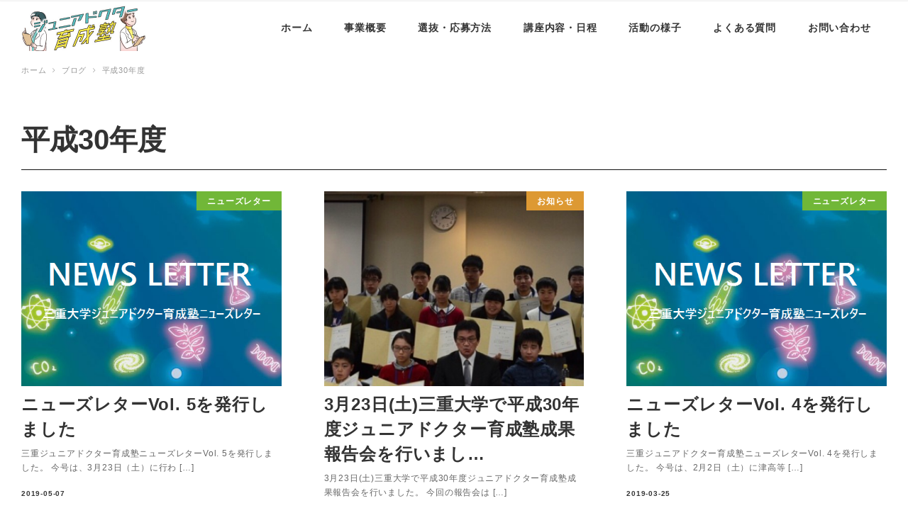

--- FILE ---
content_type: text/html; charset=UTF-8
request_url: https://jr-doc.pj.mie-u.ac.jp/tag/%E5%B9%B3%E6%88%9030%E5%B9%B4%E5%BA%A6/
body_size: 64261
content:

<!-- Start : templates/layout/wrapper/one-column -->
<!DOCTYPE html>
<html lang="ja" data-sticky-footer="true" data-scrolled="false">
<head>
	<meta name='robots' content='index, follow, max-image-preview:large, max-snippet:-1, max-video-preview:-1' />
	<style>img:is([sizes="auto" i], [sizes^="auto," i]) { contain-intrinsic-size: 3000px 1500px }</style>
			<meta charset="UTF-8">
		<meta name="viewport" content="width=device-width, initial-scale=1, minimum-scale=1, viewport-fit=cover">
		<link rel="profile" href="http://gmpg.org/xfn/11">
				
	<!-- This site is optimized with the Yoast SEO plugin v26.7 - https://yoast.com/wordpress/plugins/seo/ -->
	<title>平成30年度 アーカイブ - 三重ジュニアドクター育成塾</title>
	<link rel="canonical" href="https://jr-doc.pj.mie-u.ac.jp/tag/平成30年度/" />
	<meta property="og:locale" content="ja_JP" />
	<meta property="og:type" content="article" />
	<meta property="og:title" content="平成30年度 アーカイブ - 三重ジュニアドクター育成塾" />
	<meta property="og:url" content="https://jr-doc.pj.mie-u.ac.jp/tag/平成30年度/" />
	<meta property="og:site_name" content="三重ジュニアドクター育成塾" />
	<meta property="og:image" content="https://jr-doc.pj.mie-u.ac.jp/wp-content/uploads/2018/06/ogp.jpg" />
	<meta property="og:image:width" content="1200" />
	<meta property="og:image:height" content="630" />
	<meta property="og:image:type" content="image/jpeg" />
	<meta name="twitter:card" content="summary_large_image" />
	<script type="application/ld+json" class="yoast-schema-graph">{"@context":"https://schema.org","@graph":[{"@type":"CollectionPage","@id":"https://jr-doc.pj.mie-u.ac.jp/tag/%e5%b9%b3%e6%88%9030%e5%b9%b4%e5%ba%a6/","url":"https://jr-doc.pj.mie-u.ac.jp/tag/%e5%b9%b3%e6%88%9030%e5%b9%b4%e5%ba%a6/","name":"平成30年度 アーカイブ - 三重ジュニアドクター育成塾","isPartOf":{"@id":"https://jr-doc.pj.mie-u.ac.jp/#website"},"primaryImageOfPage":{"@id":"https://jr-doc.pj.mie-u.ac.jp/tag/%e5%b9%b3%e6%88%9030%e5%b9%b4%e5%ba%a6/#primaryimage"},"image":{"@id":"https://jr-doc.pj.mie-u.ac.jp/tag/%e5%b9%b3%e6%88%9030%e5%b9%b4%e5%ba%a6/#primaryimage"},"thumbnailUrl":"https://jr-doc.pj.mie-u.ac.jp/wp-content/uploads/2018/11/newslettereyecatch.png","breadcrumb":{"@id":"https://jr-doc.pj.mie-u.ac.jp/tag/%e5%b9%b3%e6%88%9030%e5%b9%b4%e5%ba%a6/#breadcrumb"},"inLanguage":"ja"},{"@type":"ImageObject","inLanguage":"ja","@id":"https://jr-doc.pj.mie-u.ac.jp/tag/%e5%b9%b3%e6%88%9030%e5%b9%b4%e5%ba%a6/#primaryimage","url":"https://jr-doc.pj.mie-u.ac.jp/wp-content/uploads/2018/11/newslettereyecatch.png","contentUrl":"https://jr-doc.pj.mie-u.ac.jp/wp-content/uploads/2018/11/newslettereyecatch.png","width":1024,"height":387},{"@type":"BreadcrumbList","@id":"https://jr-doc.pj.mie-u.ac.jp/tag/%e5%b9%b3%e6%88%9030%e5%b9%b4%e5%ba%a6/#breadcrumb","itemListElement":[{"@type":"ListItem","position":1,"name":"ホーム","item":"https://jr-doc.pj.mie-u.ac.jp/"},{"@type":"ListItem","position":2,"name":"平成30年度"}]},{"@type":"WebSite","@id":"https://jr-doc.pj.mie-u.ac.jp/#website","url":"https://jr-doc.pj.mie-u.ac.jp/","name":"三重ジュニアドクター育成塾","description":"三重大学 三重ジュニアドクター養成プログラム","publisher":{"@id":"https://jr-doc.pj.mie-u.ac.jp/#organization"},"potentialAction":[{"@type":"SearchAction","target":{"@type":"EntryPoint","urlTemplate":"https://jr-doc.pj.mie-u.ac.jp/?s={search_term_string}"},"query-input":{"@type":"PropertyValueSpecification","valueRequired":true,"valueName":"search_term_string"}}],"inLanguage":"ja"},{"@type":"Organization","@id":"https://jr-doc.pj.mie-u.ac.jp/#organization","name":"三重ジュニアドクター育成塾","url":"https://jr-doc.pj.mie-u.ac.jp/","logo":{"@type":"ImageObject","inLanguage":"ja","@id":"https://jr-doc.pj.mie-u.ac.jp/#/schema/logo/image/","url":"https://jr-doc.pj.mie-u.ac.jp/wp-content/uploads/2020/10/JDlogo.png","contentUrl":"https://jr-doc.pj.mie-u.ac.jp/wp-content/uploads/2020/10/JDlogo.png","width":150,"height":150,"caption":"三重ジュニアドクター育成塾"},"image":{"@id":"https://jr-doc.pj.mie-u.ac.jp/#/schema/logo/image/"}}]}</script>
	<!-- / Yoast SEO plugin. -->


<link rel='dns-prefetch' href='//cdnjs.cloudflare.com' />
<link rel='dns-prefetch' href='//www.googletagmanager.com' />
<link rel="alternate" type="application/rss+xml" title="三重ジュニアドクター育成塾 &raquo; フィード" href="https://jr-doc.pj.mie-u.ac.jp/feed/" />
<link rel="alternate" type="application/rss+xml" title="三重ジュニアドクター育成塾 &raquo; コメントフィード" href="https://jr-doc.pj.mie-u.ac.jp/comments/feed/" />
<link rel="alternate" type="application/rss+xml" title="三重ジュニアドクター育成塾 &raquo; 平成30年度 タグのフィード" href="https://jr-doc.pj.mie-u.ac.jp/tag/%e5%b9%b3%e6%88%9030%e5%b9%b4%e5%ba%a6/feed/" />
<link rel='stylesheet' id='wp-block-library-css' href='https://jr-doc.pj.mie-u.ac.jp/wp-includes/css/dist/block-library/style.min.css?ver=6.8.3' type='text/css' media='all' />
<style id='classic-theme-styles-inline-css' type='text/css'>
/*! This file is auto-generated */
.wp-block-button__link{color:#fff;background-color:#32373c;border-radius:9999px;box-shadow:none;text-decoration:none;padding:calc(.667em + 2px) calc(1.333em + 2px);font-size:1.125em}.wp-block-file__button{background:#32373c;color:#fff;text-decoration:none}
</style>
<style id='global-styles-inline-css' type='text/css'>
:root{--wp--preset--aspect-ratio--square: 1;--wp--preset--aspect-ratio--4-3: 4/3;--wp--preset--aspect-ratio--3-4: 3/4;--wp--preset--aspect-ratio--3-2: 3/2;--wp--preset--aspect-ratio--2-3: 2/3;--wp--preset--aspect-ratio--16-9: 16/9;--wp--preset--aspect-ratio--9-16: 9/16;--wp--preset--color--black: #000000;--wp--preset--color--cyan-bluish-gray: #abb8c3;--wp--preset--color--white: #ffffff;--wp--preset--color--pale-pink: #f78da7;--wp--preset--color--vivid-red: #cf2e2e;--wp--preset--color--luminous-vivid-orange: #ff6900;--wp--preset--color--luminous-vivid-amber: #fcb900;--wp--preset--color--light-green-cyan: #7bdcb5;--wp--preset--color--vivid-green-cyan: #00d084;--wp--preset--color--pale-cyan-blue: #8ed1fc;--wp--preset--color--vivid-cyan-blue: #0693e3;--wp--preset--color--vivid-purple: #9b51e0;--wp--preset--gradient--vivid-cyan-blue-to-vivid-purple: linear-gradient(135deg,rgba(6,147,227,1) 0%,rgb(155,81,224) 100%);--wp--preset--gradient--light-green-cyan-to-vivid-green-cyan: linear-gradient(135deg,rgb(122,220,180) 0%,rgb(0,208,130) 100%);--wp--preset--gradient--luminous-vivid-amber-to-luminous-vivid-orange: linear-gradient(135deg,rgba(252,185,0,1) 0%,rgba(255,105,0,1) 100%);--wp--preset--gradient--luminous-vivid-orange-to-vivid-red: linear-gradient(135deg,rgba(255,105,0,1) 0%,rgb(207,46,46) 100%);--wp--preset--gradient--very-light-gray-to-cyan-bluish-gray: linear-gradient(135deg,rgb(238,238,238) 0%,rgb(169,184,195) 100%);--wp--preset--gradient--cool-to-warm-spectrum: linear-gradient(135deg,rgb(74,234,220) 0%,rgb(151,120,209) 20%,rgb(207,42,186) 40%,rgb(238,44,130) 60%,rgb(251,105,98) 80%,rgb(254,248,76) 100%);--wp--preset--gradient--blush-light-purple: linear-gradient(135deg,rgb(255,206,236) 0%,rgb(152,150,240) 100%);--wp--preset--gradient--blush-bordeaux: linear-gradient(135deg,rgb(254,205,165) 0%,rgb(254,45,45) 50%,rgb(107,0,62) 100%);--wp--preset--gradient--luminous-dusk: linear-gradient(135deg,rgb(255,203,112) 0%,rgb(199,81,192) 50%,rgb(65,88,208) 100%);--wp--preset--gradient--pale-ocean: linear-gradient(135deg,rgb(255,245,203) 0%,rgb(182,227,212) 50%,rgb(51,167,181) 100%);--wp--preset--gradient--electric-grass: linear-gradient(135deg,rgb(202,248,128) 0%,rgb(113,206,126) 100%);--wp--preset--gradient--midnight: linear-gradient(135deg,rgb(2,3,129) 0%,rgb(40,116,252) 100%);--wp--preset--font-size--small: 13px;--wp--preset--font-size--medium: 20px;--wp--preset--font-size--large: 36px;--wp--preset--font-size--x-large: 42px;--wp--preset--spacing--20: 0.44rem;--wp--preset--spacing--30: 0.67rem;--wp--preset--spacing--40: 1rem;--wp--preset--spacing--50: 1.5rem;--wp--preset--spacing--60: 2.25rem;--wp--preset--spacing--70: 3.38rem;--wp--preset--spacing--80: 5.06rem;--wp--preset--shadow--natural: 6px 6px 9px rgba(0, 0, 0, 0.2);--wp--preset--shadow--deep: 12px 12px 50px rgba(0, 0, 0, 0.4);--wp--preset--shadow--sharp: 6px 6px 0px rgba(0, 0, 0, 0.2);--wp--preset--shadow--outlined: 6px 6px 0px -3px rgba(255, 255, 255, 1), 6px 6px rgba(0, 0, 0, 1);--wp--preset--shadow--crisp: 6px 6px 0px rgba(0, 0, 0, 1);}:where(.is-layout-flex){gap: 0.5em;}:where(.is-layout-grid){gap: 0.5em;}body .is-layout-flex{display: flex;}.is-layout-flex{flex-wrap: wrap;align-items: center;}.is-layout-flex > :is(*, div){margin: 0;}body .is-layout-grid{display: grid;}.is-layout-grid > :is(*, div){margin: 0;}:where(.wp-block-columns.is-layout-flex){gap: 2em;}:where(.wp-block-columns.is-layout-grid){gap: 2em;}:where(.wp-block-post-template.is-layout-flex){gap: 1.25em;}:where(.wp-block-post-template.is-layout-grid){gap: 1.25em;}.has-black-color{color: var(--wp--preset--color--black) !important;}.has-cyan-bluish-gray-color{color: var(--wp--preset--color--cyan-bluish-gray) !important;}.has-white-color{color: var(--wp--preset--color--white) !important;}.has-pale-pink-color{color: var(--wp--preset--color--pale-pink) !important;}.has-vivid-red-color{color: var(--wp--preset--color--vivid-red) !important;}.has-luminous-vivid-orange-color{color: var(--wp--preset--color--luminous-vivid-orange) !important;}.has-luminous-vivid-amber-color{color: var(--wp--preset--color--luminous-vivid-amber) !important;}.has-light-green-cyan-color{color: var(--wp--preset--color--light-green-cyan) !important;}.has-vivid-green-cyan-color{color: var(--wp--preset--color--vivid-green-cyan) !important;}.has-pale-cyan-blue-color{color: var(--wp--preset--color--pale-cyan-blue) !important;}.has-vivid-cyan-blue-color{color: var(--wp--preset--color--vivid-cyan-blue) !important;}.has-vivid-purple-color{color: var(--wp--preset--color--vivid-purple) !important;}.has-black-background-color{background-color: var(--wp--preset--color--black) !important;}.has-cyan-bluish-gray-background-color{background-color: var(--wp--preset--color--cyan-bluish-gray) !important;}.has-white-background-color{background-color: var(--wp--preset--color--white) !important;}.has-pale-pink-background-color{background-color: var(--wp--preset--color--pale-pink) !important;}.has-vivid-red-background-color{background-color: var(--wp--preset--color--vivid-red) !important;}.has-luminous-vivid-orange-background-color{background-color: var(--wp--preset--color--luminous-vivid-orange) !important;}.has-luminous-vivid-amber-background-color{background-color: var(--wp--preset--color--luminous-vivid-amber) !important;}.has-light-green-cyan-background-color{background-color: var(--wp--preset--color--light-green-cyan) !important;}.has-vivid-green-cyan-background-color{background-color: var(--wp--preset--color--vivid-green-cyan) !important;}.has-pale-cyan-blue-background-color{background-color: var(--wp--preset--color--pale-cyan-blue) !important;}.has-vivid-cyan-blue-background-color{background-color: var(--wp--preset--color--vivid-cyan-blue) !important;}.has-vivid-purple-background-color{background-color: var(--wp--preset--color--vivid-purple) !important;}.has-black-border-color{border-color: var(--wp--preset--color--black) !important;}.has-cyan-bluish-gray-border-color{border-color: var(--wp--preset--color--cyan-bluish-gray) !important;}.has-white-border-color{border-color: var(--wp--preset--color--white) !important;}.has-pale-pink-border-color{border-color: var(--wp--preset--color--pale-pink) !important;}.has-vivid-red-border-color{border-color: var(--wp--preset--color--vivid-red) !important;}.has-luminous-vivid-orange-border-color{border-color: var(--wp--preset--color--luminous-vivid-orange) !important;}.has-luminous-vivid-amber-border-color{border-color: var(--wp--preset--color--luminous-vivid-amber) !important;}.has-light-green-cyan-border-color{border-color: var(--wp--preset--color--light-green-cyan) !important;}.has-vivid-green-cyan-border-color{border-color: var(--wp--preset--color--vivid-green-cyan) !important;}.has-pale-cyan-blue-border-color{border-color: var(--wp--preset--color--pale-cyan-blue) !important;}.has-vivid-cyan-blue-border-color{border-color: var(--wp--preset--color--vivid-cyan-blue) !important;}.has-vivid-purple-border-color{border-color: var(--wp--preset--color--vivid-purple) !important;}.has-vivid-cyan-blue-to-vivid-purple-gradient-background{background: var(--wp--preset--gradient--vivid-cyan-blue-to-vivid-purple) !important;}.has-light-green-cyan-to-vivid-green-cyan-gradient-background{background: var(--wp--preset--gradient--light-green-cyan-to-vivid-green-cyan) !important;}.has-luminous-vivid-amber-to-luminous-vivid-orange-gradient-background{background: var(--wp--preset--gradient--luminous-vivid-amber-to-luminous-vivid-orange) !important;}.has-luminous-vivid-orange-to-vivid-red-gradient-background{background: var(--wp--preset--gradient--luminous-vivid-orange-to-vivid-red) !important;}.has-very-light-gray-to-cyan-bluish-gray-gradient-background{background: var(--wp--preset--gradient--very-light-gray-to-cyan-bluish-gray) !important;}.has-cool-to-warm-spectrum-gradient-background{background: var(--wp--preset--gradient--cool-to-warm-spectrum) !important;}.has-blush-light-purple-gradient-background{background: var(--wp--preset--gradient--blush-light-purple) !important;}.has-blush-bordeaux-gradient-background{background: var(--wp--preset--gradient--blush-bordeaux) !important;}.has-luminous-dusk-gradient-background{background: var(--wp--preset--gradient--luminous-dusk) !important;}.has-pale-ocean-gradient-background{background: var(--wp--preset--gradient--pale-ocean) !important;}.has-electric-grass-gradient-background{background: var(--wp--preset--gradient--electric-grass) !important;}.has-midnight-gradient-background{background: var(--wp--preset--gradient--midnight) !important;}.has-small-font-size{font-size: var(--wp--preset--font-size--small) !important;}.has-medium-font-size{font-size: var(--wp--preset--font-size--medium) !important;}.has-large-font-size{font-size: var(--wp--preset--font-size--large) !important;}.has-x-large-font-size{font-size: var(--wp--preset--font-size--x-large) !important;}
:where(.wp-block-post-template.is-layout-flex){gap: 1.25em;}:where(.wp-block-post-template.is-layout-grid){gap: 1.25em;}
:where(.wp-block-columns.is-layout-flex){gap: 2em;}:where(.wp-block-columns.is-layout-grid){gap: 2em;}
:root :where(.wp-block-pullquote){font-size: 1.5em;line-height: 1.6;}
</style>
<link rel='stylesheet' id='contact-form-7-css' href='https://jr-doc.pj.mie-u.ac.jp/wp-content/plugins/contact-form-7/includes/css/styles.css?ver=6.1.4' type='text/css' media='all' />
<link rel='stylesheet' id='jr-doc-css' href='https://jr-doc.pj.mie-u.ac.jp/wp-content/themes/mieu-jr-doc/style.css?ver=202401250332' type='text/css' media='all' />
<link rel='stylesheet' id='wp-share-buttons-css' href='https://jr-doc.pj.mie-u.ac.jp/wp-content/themes/snow-monkey/vendor/inc2734/wp-share-buttons/src/assets/css/wp-share-buttons.min.css?ver=1613034393' type='text/css' media='all' />
<link rel='stylesheet' id='wp-like-me-box-css' href='https://jr-doc.pj.mie-u.ac.jp/wp-content/themes/snow-monkey/vendor/inc2734/wp-like-me-box/src/assets/css/wp-like-me-box.min.css?ver=1613034393' type='text/css' media='all' />
<link rel='stylesheet' id='wp-awesome-widgets-css' href='https://jr-doc.pj.mie-u.ac.jp/wp-content/themes/snow-monkey/vendor/inc2734/wp-awesome-widgets/src/assets/css/wp-awesome-widgets.min.css?ver=1613034393' type='text/css' media='all' />
<link rel='stylesheet' id='wp-oembed-blog-card-css' href='https://jr-doc.pj.mie-u.ac.jp/wp-content/themes/snow-monkey/vendor/inc2734/wp-oembed-blog-card/src/assets/css/wp-oembed-blog-card.min.css?ver=1613034393' type='text/css' media='all' />
<link rel='stylesheet' id='wp-pure-css-gallery-css' href='https://jr-doc.pj.mie-u.ac.jp/wp-content/themes/snow-monkey/vendor/inc2734/wp-pure-css-gallery/src/assets/css/wp-pure-css-gallery.min.css?ver=1613034393' type='text/css' media='all' />
<link rel='stylesheet' id='snow-monkey-css' href='https://jr-doc.pj.mie-u.ac.jp/wp-content/themes/snow-monkey/assets/css/style.min.css?ver=1613034393' type='text/css' media='all' />
<link rel='stylesheet' id='snow-monkey-wpcf7-css' href='https://jr-doc.pj.mie-u.ac.jp/wp-content/themes/snow-monkey/assets/css/dependency/contact-form-7/wpcf7.min.css?ver=1613034393' type='text/css' media='all' />
<link rel='stylesheet' id='slb_core-css' href='https://jr-doc.pj.mie-u.ac.jp/wp-content/plugins/simple-lightbox/client/css/app.css?ver=2.9.4' type='text/css' media='all' />
<script type="text/javascript" src="https://jr-doc.pj.mie-u.ac.jp/wp-includes/js/jquery/jquery.min.js?ver=3.7.1" id="jquery-core-js"></script>
<script type="text/javascript" src="https://jr-doc.pj.mie-u.ac.jp/wp-includes/js/jquery/jquery-migrate.min.js?ver=3.4.1" id="jquery-migrate-js"></script>

<!-- Site Kit によって追加された Google タグ（gtag.js）スニペット -->
<!-- Google アナリティクス スニペット (Site Kit が追加) -->
<script type="text/javascript" src="https://www.googletagmanager.com/gtag/js?id=G-Q5X831N93J" id="google_gtagjs-js" async></script>
<script type="text/javascript" id="google_gtagjs-js-after">
/* <![CDATA[ */
window.dataLayer = window.dataLayer || [];function gtag(){dataLayer.push(arguments);}
gtag("set","linker",{"domains":["jr-doc.pj.mie-u.ac.jp"]});
gtag("js", new Date());
gtag("set", "developer_id.dZTNiMT", true);
gtag("config", "G-Q5X831N93J");
/* ]]> */
</script>
<link rel="https://api.w.org/" href="https://jr-doc.pj.mie-u.ac.jp/wp-json/" /><link rel="alternate" title="JSON" type="application/json" href="https://jr-doc.pj.mie-u.ac.jp/wp-json/wp/v2/tags/48" /><link rel="EditURI" type="application/rsd+xml" title="RSD" href="https://jr-doc.pj.mie-u.ac.jp/xmlrpc.php?rsd" />
<meta name="generator" content="WordPress 6.8.3" />
<meta name="generator" content="Site Kit by Google 1.170.0" />		<script type="application/ld+json">
			{"@context":"http:\/\/schema.org","@type":"WebSite","publisher":{"@type":"Organization","url":"https:\/\/jr-doc.pj.mie-u.ac.jp","name":"\u4e09\u91cd\u30b8\u30e5\u30cb\u30a2\u30c9\u30af\u30bf\u30fc\u80b2\u6210\u587e","logo":{"@type":"ImageObject","url":"https:\/\/jr-doc.pj.mie-u.ac.jp\/wp-content\/uploads\/2024\/01\/head-logo-5.jpg"}}}		</script>
				<meta property="og:title" content="平成30年度">
		<meta property="og:type" content="blog">
		<meta property="og:url" content="https://jr-doc.pj.mie-u.ac.jp/tag/%e5%b9%b3%e6%88%9030%e5%b9%b4%e5%ba%a6/">
		<meta property="og:image" content="https://jr-doc.pj.mie-u.ac.jp/wp-content/uploads/2018/06/ogp.jpg">
		<meta property="og:site_name" content="三重ジュニアドクター育成塾">
		<meta property="og:description" content="三重大学 三重ジュニアドクター養成プログラム">
		<meta property="og:locale" content="ja_JP">
									<meta name="twitter:card" content="summary">
		
				<style id="wp-customizer-framework-print-styles">html { font-size: 16px }.l-body,.editor-block-list__block { font-family: sans-serif }a { color: #dd9933 }.c-btn { background-color: #dd9933 }@media (min-width: 64em) { .c-btn:hover,.c-btn:active,.c-btn:focus { background-color: #d38d23 } }.c-comment .comment-reply-link { background-color: #dd9933 }@media (min-width: 64em) { .c-comment .comment-reply-link:hover,.c-comment .comment-reply-link:active,.c-comment .comment-reply-link:focus { background-color: #d38d23 } }@media (min-width: 64em) { .l-contents .c-container { max-width: 1280px } }.c-drawer { background-color: #dd9933 }.c-entries--rich-media a > .c-entry-summary .c-entry-summary__figure::after { background-image: radial-gradient(rgba(221,153,51, 0.5) 33%, transparent 33%) }.c-entry-summary__term { background-color: #dd9933 }.c-entries--rich-media a > .c-entry-summary--category-3 .c-entry-summary__figure::after { background-color: rgba(113,183,56, 0.4);background-image: radial-gradient(rgba(113,183,56, 0.9) 33%, transparent 33%) }.c-entry-summary--category-3 .c-entry-summary__term { background-color: #71b738 }.c-entries--rich-media a > .c-entry-summary--category-4 .c-entry-summary__figure::after { background-color: rgba(221,153,51, 0.4);background-image: radial-gradient(rgba(221,153,51, 0.9) 33%, transparent 33%) }.c-entry-summary--category-4 .c-entry-summary__term { background-color: #dd9933 }.c-entries--rich-media .c-page-summary .c-page-summary__figure::after { background-image: radial-gradient(rgba(221,153,51, 0.5) 33%, transparent 33%) }.c-page-summary__more { border-color: #dd9933;color: #dd9933 }@media (min-width: 64em) { .c-page-summary__more:hover,.c-page-summary__more:active,.c-page-summary__more:focus { background-color: #dd9933 } }.c-page-top { background-color: #dd9933 }@media (min-width: 64em) { .c-page-top:hover,.c-page-top:active,.c-page-top:focus { background-color: #d38d23 } }.c-pagination__item { background-color: #dd9933 }.c-prev-next-nav__item > a::before { background-image: radial-gradient(rgba(221,153,51, 0.5) 33%, transparent 33%) }.tag-cloud-link::before { color: #dd9933 }.wpaw-term { background-color: #dd9933 }.wpaw-term--category-3 { background-color: #71b738 }.wpaw-term--category-4 { background-color: #dd9933 }.snow-monkey-recent-posts__more { background-color: #dd9933 }@media (min-width: 64em) { .snow-monkey-recent-posts__more:hover,.snow-monkey-recent-posts__more:active,.snow-monkey-recent-posts__more:focus { background-color: #d38d23 } }.snow-monkey-recent-posts__title::after { background-color: #dd9933 }@media (min-width: 64em) { .wpaw-pickup-slider__item-more:hover,.wpaw-pickup-slider__item-more:active,.wpaw-pickup-slider__item-more:focus { background-color: #dd9933;border-color: #dd9933 } }.wpaw-pickup-slider .slick-arrow { background-color: #dd9933 }@media (min-width: 64em) { .wpaw-pickup-slider .slick-arrow:hover,.wpaw-pickup-slider .slick-arrow:active,.wpaw-pickup-slider .slick-arrow:focus { background-color: #d38d23 } }@media (min-width: 64em) { .wpaw-local-nav__item > a:hover,.wpaw-local-nav__subitem > a:hover,.wpaw-local-nav__item > a:active,.wpaw-local-nav__subitem > a:active,.wpaw-local-nav__item > a:focus,.wpaw-local-nav__subitem > a:focus { color: #dd9933 } }.wpaw-local-nav__subitem__icon { color:#dd9933 }@media (min-width: 64em) { .wpaw-local-nav--vertical .wpaw-local-nav__subitem .wpaw-local-nav__subitem > a:hover,.wpaw-local-nav--vertical .wpaw-local-nav__subitem .wpaw-local-nav__subitem > a:active,.wpaw-local-nav--vertical .wpaw-local-nav__subitem .wpaw-local-nav__subitem > a:focus { color: #dd9933 } }.wpaw-pr-box__title::after { background-color: #dd9933 }.wp-profile-box__detail-btn { background-color: #dd9933;border-color: #dd9933 }.wp-profile-box__archives-btn { border-color: #dd9933;color: #dd9933 }.wpco .contents-outline ol li a::before { background-color: #dd9933 }.p-footer-sticky-nav .c-navbar__item[data-active-menu="true"] > a { color: #dd9933 }.p-global-nav .c-navbar__item[data-active-menu="true"] > a,.l-header[data-l-header-type="overlay"] [data-has-global-nav] .p-global-nav .c-navbar__item[data-active-menu="true"] > a { color: #dd9933 }@media (min-width: 64em) { .p-global-nav .c-navbar__item:hover > a,.p-global-nav .c-navbar__item:active > a,.p-global-nav .c-navbar__item:focus > a,.l-header[data-l-header-type="overlay"] [data-has-global-nav] .p-global-nav .c-navbar__item:hover > a,.l-header[data-l-header-type="overlay"] [data-has-global-nav] .p-global-nav .c-navbar__item:active > a,.l-header[data-l-header-type="overlay"] [data-has-global-nav] .p-global-nav .c-navbar__item:focus > a { color: #dd9933 } }.p-global-nav .c-navbar__item > .c-navbar__submenu::before { border-bottom-color: #dd9933 }.p-global-nav .c-navbar__submenu { background-color: #dd9933 }.wpcf7-submit { background-color: #dd9933 }@media (min-width: 64em) { .wpcf7-submit:hover,.wpcf7-submit:active,.wpcf7-submit:focus { background-color: #d38d23 } }.textwidget > h2,.p-entry-content > h2 { border-color: #dd9933 }.textwidget > table thead th,.p-entry-content > table thead th { background-color: #dd9933;border-right-color: #ecc58a;border-left-color: #ecc58a }</style><style>
.c-site-branding .custom-logo, .wpaw-site-branding .custom-logo { height: auto; width: 115px; }
@media (min-width: 64em) { .c-site-branding .custom-logo, .wpaw-site-branding .custom-logo { height: auto; width: 175px; } }
</style>
	<link rel="icon" href="https://jr-doc.pj.mie-u.ac.jp/wp-content/uploads/2024/01/cropped-favicon_flusk-32x32.png" sizes="32x32" />
<link rel="icon" href="https://jr-doc.pj.mie-u.ac.jp/wp-content/uploads/2024/01/cropped-favicon_flusk-192x192.png" sizes="192x192" />
<link rel="apple-touch-icon" href="https://jr-doc.pj.mie-u.ac.jp/wp-content/uploads/2024/01/cropped-favicon_flusk-180x180.png" />
<meta name="msapplication-TileImage" content="https://jr-doc.pj.mie-u.ac.jp/wp-content/uploads/2024/01/cropped-favicon_flusk-270x270.png" />
		<style type="text/css" id="wp-custom-css">
			/* top 育成塾とは キャプション */
body.home .wpaw-pr-box__lead {
  max-width: 715px;
  margin: auto;
  margin-top: 2em;
}

/* top 対象・開催場所 */
body.home .wpaw-pr-box__inner .wpaw-pr-box__row {
    max-width: 620px;
    margin: auto;
    margin-top: 4em;
}
		</style>
		</head>

<body class="archive tag tag-48 wp-custom-logo wp-theme-snow-monkey wp-child-theme-mieu-jr-doc l-body--one-column l-body" id="body"
	data-has-sidebar="false"
	data-is-full-template="false"
	data-is-slim-width="false"
	>

	
	
<!-- Start : template-parts/nav/drawer -->

<nav id="drawer-nav" class="c-drawer c-drawer--fixed" role="navigation" aria-hidden="true" aria-labelledby="hamburger-btn">
	
			<ul class="c-drawer__menu">
			<li class="c-drawer__item">
				<form role="search" method="get" class="p-search-form" action="https://jr-doc.pj.mie-u.ac.jp/"><label class="screen-reader-text" for="s">検索</label><div class="c-input-group"><div class="c-input-group__field"><input type="search" placeholder="検索 &hellip;" value="" name="s"></div><button class="c-input-group__btn">検索</button></div></form>			</li>
		</ul>
	
	<ul id="menu-top_spring" class="c-drawer__menu"><li id="menu-item-160" class="menu-item menu-item-type-post_type menu-item-object-page menu-item-home menu-item-160 c-drawer__item"><a href="https://jr-doc.pj.mie-u.ac.jp/">ホーム</a></li>
<li id="menu-item-166" class="menu-item menu-item-type-post_type menu-item-object-page menu-item-166 c-drawer__item"><a href="https://jr-doc.pj.mie-u.ac.jp/about/">事業概要</a></li>
<li id="menu-item-168" class="menu-item menu-item-type-post_type menu-item-object-page menu-item-168 c-drawer__item"><a href="https://jr-doc.pj.mie-u.ac.jp/subscription/">選抜・応募方法</a></li>
<li id="menu-item-167" class="menu-item menu-item-type-post_type menu-item-object-page menu-item-167 c-drawer__item"><a href="https://jr-doc.pj.mie-u.ac.jp/course/">講座内容・日程</a></li>
<li id="menu-item-162" class="menu-item menu-item-type-post_type menu-item-object-page current_page_parent menu-item-has-children menu-item-162 c-drawer__item"><a href="https://jr-doc.pj.mie-u.ac.jp/blog/">活動の様子</a><div class="c-drawer__toggle" aria-expanded="false"><span class="c-ic-angle-right" aria-hidden="true"></span></div><ul class="c-drawer__submenu" aria-hidden="true">	<li id="menu-item-2484" class="menu-item menu-item-type-taxonomy menu-item-object-category menu-item-2484 c-drawer__subitem"><a href="https://jr-doc.pj.mie-u.ac.jp/category/activities/">活動の様子</a></li>
	<li id="menu-item-2482" class="menu-item menu-item-type-taxonomy menu-item-object-category menu-item-2482 c-drawer__subitem"><a href="https://jr-doc.pj.mie-u.ac.jp/category/info/">お知らせ</a></li>
	<li id="menu-item-169" class="menu-item menu-item-type-taxonomy menu-item-object-category menu-item-169 c-drawer__subitem"><a href="https://jr-doc.pj.mie-u.ac.jp/category/newsletter/">ニューズレター</a></li>
	<li id="menu-item-2483" class="menu-item menu-item-type-taxonomy menu-item-object-category menu-item-2483 c-drawer__subitem"><a href="https://jr-doc.pj.mie-u.ac.jp/category/jrdoc-report/">ジュニアドクター・レポート</a></li>
</ul>
</li>
<li id="menu-item-165" class="menu-item menu-item-type-post_type menu-item-object-page menu-item-165 c-drawer__item"><a href="https://jr-doc.pj.mie-u.ac.jp/faq/">よくある質問</a></li>
<li id="menu-item-161" class="menu-item menu-item-type-post_type menu-item-object-page menu-item-161 c-drawer__item"><a href="https://jr-doc.pj.mie-u.ac.jp/mail/">お問い合わせ</a></li>
</ul>
	</nav>
	<div class="l-container">
		
<!-- Start : templates/layout/header/header -->

<!-- Start : templates/layout/header/1row -->
<header class="l-header" role="banner" data-l-header-type="" data-snow-monkey-default-header-position="sticky">
	
<!-- Start : template-parts/header/1row -->

<div class="l-1row-header" data-has-global-nav="true">
	<div class="c-container">
		
		<div class="c-row c-row--margin c-row--middle c-row--between c-row--nowrap">
			<div class="c-row__col c-row__col--auto c-row__col--lg-fit">
				<div class="l-1row-header__branding">
					
<!-- Start : template-parts/header/site-branding -->
<div class="c-site-branding">
	
		<div class="c-site-branding__title">
								<a href="https://jr-doc.pj.mie-u.ac.jp/" class="custom-logo-link" rel="home"><img width="350" height="130" src="https://jr-doc.pj.mie-u.ac.jp/wp-content/uploads/2024/01/head-logo-5.jpg" class="custom-logo" alt="三重ジュニアドクター育成塾" decoding="async" srcset="https://jr-doc.pj.mie-u.ac.jp/wp-content/uploads/2024/01/head-logo-5.jpg 350w, https://jr-doc.pj.mie-u.ac.jp/wp-content/uploads/2024/01/head-logo-5-300x111.jpg 300w" sizes="(max-width: 350px) 100vw, 350px" /></a>						</div>

	
	</div>
				</div>
			</div>

							<div class="c-row__col c-row__col--fit u-hidden u-visible-lg-up">
					<div class="c-row c-row--margin c-row--middle c-row--nowrap">
													<div class="c-row__col c-row__col--auto">
								
<!-- Start : template-parts/nav/global -->

<nav class="p-global-nav" role="navigation">
	<ul id="menu-top_spring-1" class="c-navbar"><li class="menu-item menu-item-type-post_type menu-item-object-page menu-item-home menu-item-160 c-navbar__item"><a href="https://jr-doc.pj.mie-u.ac.jp/"><span>ホーム</span></a></li>
<li class="menu-item menu-item-type-post_type menu-item-object-page menu-item-166 c-navbar__item"><a href="https://jr-doc.pj.mie-u.ac.jp/about/"><span>事業概要</span></a></li>
<li class="menu-item menu-item-type-post_type menu-item-object-page menu-item-168 c-navbar__item"><a href="https://jr-doc.pj.mie-u.ac.jp/subscription/"><span>選抜・応募方法</span></a></li>
<li class="menu-item menu-item-type-post_type menu-item-object-page menu-item-167 c-navbar__item"><a href="https://jr-doc.pj.mie-u.ac.jp/course/"><span>講座内容・日程</span></a></li>
<li class="menu-item menu-item-type-post_type menu-item-object-page current_page_parent menu-item-has-children menu-item-162 c-navbar__item" aria-haspopup="true"><a href="https://jr-doc.pj.mie-u.ac.jp/blog/"><span>活動の様子</span></a><ul class="c-navbar__submenu" aria-hidden="true">	<li class="menu-item menu-item-type-taxonomy menu-item-object-category menu-item-2484 c-navbar__subitem"><a href="https://jr-doc.pj.mie-u.ac.jp/category/activities/">活動の様子</a></li>
	<li class="menu-item menu-item-type-taxonomy menu-item-object-category menu-item-2482 c-navbar__subitem"><a href="https://jr-doc.pj.mie-u.ac.jp/category/info/">お知らせ</a></li>
	<li class="menu-item menu-item-type-taxonomy menu-item-object-category menu-item-169 c-navbar__subitem"><a href="https://jr-doc.pj.mie-u.ac.jp/category/newsletter/">ニューズレター</a></li>
	<li class="menu-item menu-item-type-taxonomy menu-item-object-category menu-item-2483 c-navbar__subitem"><a href="https://jr-doc.pj.mie-u.ac.jp/category/jrdoc-report/">ジュニアドクター・レポート</a></li>
</ul>
</li>
<li class="menu-item menu-item-type-post_type menu-item-object-page menu-item-165 c-navbar__item"><a href="https://jr-doc.pj.mie-u.ac.jp/faq/"><span>よくある質問</span></a></li>
<li class="menu-item menu-item-type-post_type menu-item-object-page menu-item-161 c-navbar__item"><a href="https://jr-doc.pj.mie-u.ac.jp/mail/"><span>お問い合わせ</span></a></li>
</ul></nav>
							</div>
						
											</div>
				</div>
			
							<div class="c-row__col c-row__col--fit u-pull-right u-hidden-lg-up">
					
<!-- Start : template-parts/header/hamburger-btn -->
<button id="hamburger-btn" class="c-hamburger-btn" aria-expanded="false" aria-controls="drawer-nav">
	<div class="c-hamburger-btn__bars">
		<div class="c-hamburger-btn__bar"></div>
		<div class="c-hamburger-btn__bar"></div>
		<div class="c-hamburger-btn__bar"></div>
	</div>
	<div class="c-hamburger-btn__label">
		MENU	</div>
</button>
				</div>
					</div>
	</div>
</div>

			<div class="l-header__drop-nav" aria-hidden="true">
			<div class="c-container">
				
<!-- Start : template-parts/nav/global -->

<nav class="p-global-nav" role="navigation">
	<ul id="menu-top_spring-2" class="c-navbar"><li class="menu-item menu-item-type-post_type menu-item-object-page menu-item-home menu-item-160 c-navbar__item"><a href="https://jr-doc.pj.mie-u.ac.jp/"><span>ホーム</span></a></li>
<li class="menu-item menu-item-type-post_type menu-item-object-page menu-item-166 c-navbar__item"><a href="https://jr-doc.pj.mie-u.ac.jp/about/"><span>事業概要</span></a></li>
<li class="menu-item menu-item-type-post_type menu-item-object-page menu-item-168 c-navbar__item"><a href="https://jr-doc.pj.mie-u.ac.jp/subscription/"><span>選抜・応募方法</span></a></li>
<li class="menu-item menu-item-type-post_type menu-item-object-page menu-item-167 c-navbar__item"><a href="https://jr-doc.pj.mie-u.ac.jp/course/"><span>講座内容・日程</span></a></li>
<li class="menu-item menu-item-type-post_type menu-item-object-page current_page_parent menu-item-has-children menu-item-162 c-navbar__item" aria-haspopup="true"><a href="https://jr-doc.pj.mie-u.ac.jp/blog/"><span>活動の様子</span></a><ul class="c-navbar__submenu" aria-hidden="true">	<li class="menu-item menu-item-type-taxonomy menu-item-object-category menu-item-2484 c-navbar__subitem"><a href="https://jr-doc.pj.mie-u.ac.jp/category/activities/">活動の様子</a></li>
	<li class="menu-item menu-item-type-taxonomy menu-item-object-category menu-item-2482 c-navbar__subitem"><a href="https://jr-doc.pj.mie-u.ac.jp/category/info/">お知らせ</a></li>
	<li class="menu-item menu-item-type-taxonomy menu-item-object-category menu-item-169 c-navbar__subitem"><a href="https://jr-doc.pj.mie-u.ac.jp/category/newsletter/">ニューズレター</a></li>
	<li class="menu-item menu-item-type-taxonomy menu-item-object-category menu-item-2483 c-navbar__subitem"><a href="https://jr-doc.pj.mie-u.ac.jp/category/jrdoc-report/">ジュニアドクター・レポート</a></li>
</ul>
</li>
<li class="menu-item menu-item-type-post_type menu-item-object-page menu-item-165 c-navbar__item"><a href="https://jr-doc.pj.mie-u.ac.jp/faq/"><span>よくある質問</span></a></li>
<li class="menu-item menu-item-type-post_type menu-item-object-page menu-item-161 c-navbar__item"><a href="https://jr-doc.pj.mie-u.ac.jp/mail/"><span>お問い合わせ</span></a></li>
</ul></nav>
			</div>
		</div>
	</header>

		<div class="l-contents" role="document">
			
<!-- Start : template-parts/header/content-sm -->
			
<!-- Start : template-parts/common/infobar -->

			
			<div class="c-container">
				
<!-- Start : template-parts/common/breadcrumbs -->

<ol class="c-breadcrumbs" itemscope itemtype="http://schema.org/BreadcrumbList">
			<li class="c-breadcrumbs__item" itemprop="itemListElement" itemscope itemtype="http://schema.org/ListItem">
							<a itemscope itemtype="http://schema.org/Thing" itemprop="item" href="https://jr-doc.pj.mie-u.ac.jp" itemid="https://jr-doc.pj.mie-u.ac.jp">
					<span itemprop="name">ホーム</span>
				</a>
						<meta itemprop="position" content="1" />
		</li>
			<li class="c-breadcrumbs__item" itemprop="itemListElement" itemscope itemtype="http://schema.org/ListItem">
							<a itemscope itemtype="http://schema.org/Thing" itemprop="item" href="https://jr-doc.pj.mie-u.ac.jp/blog/" itemid="https://jr-doc.pj.mie-u.ac.jp/blog/">
					<span itemprop="name">ブログ</span>
				</a>
						<meta itemprop="position" content="2" />
		</li>
			<li class="c-breadcrumbs__item" itemprop="itemListElement" itemscope itemtype="http://schema.org/ListItem">
							<span itemscope itemtype="http://schema.org/Thing" itemprop="item" itemid="">
					<span itemprop="name">平成30年度</span>
				</span>
						<meta itemprop="position" content="3" />
		</li>
	</ol>

				
				<div class="l-contents__inner">
					<main class="l-contents__main" role="main">
						
<!-- Start : templates/view/archive-post -->

<!-- Start : template-parts/widget-area/archive-top -->

<div class="c-entry">
	<header class="c-entry__header">
		<h1 class="c-entry__title">平成30年度</h1>
	</header>

	<div class="c-entry__body">
		
		<div class="c-entry__content p-entry-content">
			<div class="p-archive">
				
				<ul class="c-entries c-entries--rich-media" data-has-infeed-ads="false">
																	<li class="c-entries__item">
							
<!-- Start : template-parts/loop/entry-summary-post -->
<a href="https://jr-doc.pj.mie-u.ac.jp/1660/">
	<section class="c-entry-summary c-entry-summary--category-3">
		<div class="c-entry-summary__figure">
			<img width="1024" height="387" src="https://jr-doc.pj.mie-u.ac.jp/wp-content/uploads/2018/11/newslettereyecatch.png" class="attachment-xlarge size-xlarge wp-post-image" alt="" decoding="async" fetchpriority="high" srcset="https://jr-doc.pj.mie-u.ac.jp/wp-content/uploads/2018/11/newslettereyecatch.png 1024w, https://jr-doc.pj.mie-u.ac.jp/wp-content/uploads/2018/11/newslettereyecatch-300x113.png 300w, https://jr-doc.pj.mie-u.ac.jp/wp-content/uploads/2018/11/newslettereyecatch-500x189.png 500w, https://jr-doc.pj.mie-u.ac.jp/wp-content/uploads/2018/11/newslettereyecatch-768x290.png 768w" sizes="(max-width: 1024px) 100vw, 1024px" />							<span class="c-entry-summary__term">ニューズレター</span>
					</div>
		<div class="c-entry-summary__body">
			<header class="c-entry-summary__header">
				<h2 class="c-entry-summary__title">
					ニューズレターVol. 5を発行しました				</h2>
			</header>
			<div class="c-entry-summary__content">
				三重ジュニアドクター育成塾ニューズレターVol. 5を発行しました。 今号は、3月23日（土）に行わ [&hellip;]			</div>
			<div class="c-entry-summary__meta">
				<ul class="c-meta">
					<li class="c-meta__item c-meta__item--author">
						<img alt='' src='https://secure.gravatar.com/avatar/d4816c0a9b640ea22bc88e2b43e24aced68690d0f635699c39301ab7aae447d9?s=96&#038;d=mm&#038;r=g' srcset='https://secure.gravatar.com/avatar/d4816c0a9b640ea22bc88e2b43e24aced68690d0f635699c39301ab7aae447d9?s=192&#038;d=mm&#038;r=g 2x' class='avatar avatar-96 photo' height='96' width='96' decoding='async'/>jrdoc					</li>
					<li class="c-meta__item">
						2019-05-07					</li>
				</ul>
			</div>
		</div>
	</section>
</a>
						</li>
																	<li class="c-entries__item">
							
<!-- Start : template-parts/loop/entry-summary-post -->
<a href="https://jr-doc.pj.mie-u.ac.jp/1576/">
	<section class="c-entry-summary c-entry-summary--category-2">
		<div class="c-entry-summary__figure">
			<img width="1000" height="252" src="https://jr-doc.pj.mie-u.ac.jp/wp-content/uploads/2019/03/img_6676.jpg" class="attachment-xlarge size-xlarge wp-post-image" alt="" decoding="async" srcset="https://jr-doc.pj.mie-u.ac.jp/wp-content/uploads/2019/03/img_6676.jpg 1000w, https://jr-doc.pj.mie-u.ac.jp/wp-content/uploads/2019/03/img_6676-300x76.jpg 300w, https://jr-doc.pj.mie-u.ac.jp/wp-content/uploads/2019/03/img_6676-500x126.jpg 500w, https://jr-doc.pj.mie-u.ac.jp/wp-content/uploads/2019/03/img_6676-768x194.jpg 768w" sizes="(max-width: 1000px) 100vw, 1000px" />							<span class="c-entry-summary__term">お知らせ</span>
					</div>
		<div class="c-entry-summary__body">
			<header class="c-entry-summary__header">
				<h2 class="c-entry-summary__title">
					3月23日(土)三重大学で平成30年度ジュニアドクター育成塾成果報告会を行いまし&hellip;				</h2>
			</header>
			<div class="c-entry-summary__content">
				3月23日(土)三重大学で平成30年度ジュニアドクター育成塾成果報告会を行いました。 今回の報告会は [&hellip;]			</div>
			<div class="c-entry-summary__meta">
				<ul class="c-meta">
					<li class="c-meta__item c-meta__item--author">
						<img alt='' src='https://secure.gravatar.com/avatar/ab3b77f9bdcd91ab5a64311074f01b810a1ea00dc73b0361069bf8407c3f28d2?s=96&#038;d=mm&#038;r=g' srcset='https://secure.gravatar.com/avatar/ab3b77f9bdcd91ab5a64311074f01b810a1ea00dc73b0361069bf8407c3f28d2?s=192&#038;d=mm&#038;r=g 2x' class='avatar avatar-96 photo' height='96' width='96' loading='lazy' decoding='async'/>エリアD					</li>
					<li class="c-meta__item">
						2019-03-26					</li>
				</ul>
			</div>
		</div>
	</section>
</a>
						</li>
																	<li class="c-entries__item">
							
<!-- Start : template-parts/loop/entry-summary-post -->
<a href="https://jr-doc.pj.mie-u.ac.jp/1587/">
	<section class="c-entry-summary c-entry-summary--category-3">
		<div class="c-entry-summary__figure">
			<img width="1024" height="387" src="https://jr-doc.pj.mie-u.ac.jp/wp-content/uploads/2018/11/newslettereyecatch.png" class="attachment-xlarge size-xlarge wp-post-image" alt="" decoding="async" loading="lazy" srcset="https://jr-doc.pj.mie-u.ac.jp/wp-content/uploads/2018/11/newslettereyecatch.png 1024w, https://jr-doc.pj.mie-u.ac.jp/wp-content/uploads/2018/11/newslettereyecatch-300x113.png 300w, https://jr-doc.pj.mie-u.ac.jp/wp-content/uploads/2018/11/newslettereyecatch-500x189.png 500w, https://jr-doc.pj.mie-u.ac.jp/wp-content/uploads/2018/11/newslettereyecatch-768x290.png 768w" sizes="auto, (max-width: 1024px) 100vw, 1024px" />							<span class="c-entry-summary__term">ニューズレター</span>
					</div>
		<div class="c-entry-summary__body">
			<header class="c-entry-summary__header">
				<h2 class="c-entry-summary__title">
					ニューズレターVol. 4を発行しました				</h2>
			</header>
			<div class="c-entry-summary__content">
				三重ジュニアドクター育成塾ニューズレターVol. 4を発行しました。 今号は、2月2日（土）に津高等 [&hellip;]			</div>
			<div class="c-entry-summary__meta">
				<ul class="c-meta">
					<li class="c-meta__item c-meta__item--author">
						<img alt='' src='https://secure.gravatar.com/avatar/d4816c0a9b640ea22bc88e2b43e24aced68690d0f635699c39301ab7aae447d9?s=96&#038;d=mm&#038;r=g' srcset='https://secure.gravatar.com/avatar/d4816c0a9b640ea22bc88e2b43e24aced68690d0f635699c39301ab7aae447d9?s=192&#038;d=mm&#038;r=g 2x' class='avatar avatar-96 photo' height='96' width='96' loading='lazy' decoding='async'/>jrdoc					</li>
					<li class="c-meta__item">
						2019-03-25					</li>
				</ul>
			</div>
		</div>
	</section>
</a>
						</li>
																	<li class="c-entries__item">
							
<!-- Start : template-parts/loop/entry-summary-post -->
<a href="https://jr-doc.pj.mie-u.ac.jp/1547/">
	<section class="c-entry-summary c-entry-summary--category-4">
		<div class="c-entry-summary__figure">
			<img width="1000" height="750" src="https://jr-doc.pj.mie-u.ac.jp/wp-content/uploads/2019/03/img_5942.jpg" class="attachment-xlarge size-xlarge wp-post-image" alt="" decoding="async" loading="lazy" srcset="https://jr-doc.pj.mie-u.ac.jp/wp-content/uploads/2019/03/img_5942.jpg 1000w, https://jr-doc.pj.mie-u.ac.jp/wp-content/uploads/2019/03/img_5942-300x225.jpg 300w, https://jr-doc.pj.mie-u.ac.jp/wp-content/uploads/2019/03/img_5942-500x375.jpg 500w, https://jr-doc.pj.mie-u.ac.jp/wp-content/uploads/2019/03/img_5942-768x576.jpg 768w" sizes="auto, (max-width: 1000px) 100vw, 1000px" />							<span class="c-entry-summary__term">活動の様子</span>
					</div>
		<div class="c-entry-summary__body">
			<header class="c-entry-summary__header">
				<h2 class="c-entry-summary__title">
					エリアA（三重大学）：プレゼンテーション講座②を行いました				</h2>
			</header>
			<div class="c-entry-summary__content">
				3月9日、エリアAの三重大学にてプレゼンテーション講座②を行いました。 講義テーマは「発表方法」、講 [&hellip;]			</div>
			<div class="c-entry-summary__meta">
				<ul class="c-meta">
					<li class="c-meta__item c-meta__item--author">
						<img alt='' src='https://secure.gravatar.com/avatar/a88dd264119ae4368c87e9eafebeb162eced83ead055e13c200c999109542667?s=96&#038;d=mm&#038;r=g' srcset='https://secure.gravatar.com/avatar/a88dd264119ae4368c87e9eafebeb162eced83ead055e13c200c999109542667?s=192&#038;d=mm&#038;r=g 2x' class='avatar avatar-96 photo' height='96' width='96' loading='lazy' decoding='async'/>エリアA					</li>
					<li class="c-meta__item">
						2019-03-22					</li>
				</ul>
			</div>
		</div>
	</section>
</a>
						</li>
																	<li class="c-entries__item">
							
<!-- Start : template-parts/loop/entry-summary-post -->
<a href="https://jr-doc.pj.mie-u.ac.jp/1541/">
	<section class="c-entry-summary c-entry-summary--category-4">
		<div class="c-entry-summary__figure">
			<img width="1478" height="1108" src="https://jr-doc.pj.mie-u.ac.jp/wp-content/uploads/2019/03/img_2482-1.jpg" class="attachment-xlarge size-xlarge wp-post-image" alt="" decoding="async" loading="lazy" srcset="https://jr-doc.pj.mie-u.ac.jp/wp-content/uploads/2019/03/img_2482-1.jpg 1478w, https://jr-doc.pj.mie-u.ac.jp/wp-content/uploads/2019/03/img_2482-1-300x225.jpg 300w, https://jr-doc.pj.mie-u.ac.jp/wp-content/uploads/2019/03/img_2482-1-500x375.jpg 500w, https://jr-doc.pj.mie-u.ac.jp/wp-content/uploads/2019/03/img_2482-1-768x576.jpg 768w, https://jr-doc.pj.mie-u.ac.jp/wp-content/uploads/2019/03/img_2482-1-1024x768.jpg 1024w" sizes="auto, (max-width: 1478px) 100vw, 1478px" />							<span class="c-entry-summary__term">活動の様子</span>
					</div>
		<div class="c-entry-summary__body">
			<header class="c-entry-summary__header">
				<h2 class="c-entry-summary__title">
					エリアD（皇學館大学）：平成30年度三重ジュニアドクター育成塾成果報告会の発表練&hellip;				</h2>
			</header>
			<div class="c-entry-summary__content">
				3月16日(土)にエリアDでは、3月23日(土)に開催される平成30年度三重ジュニアドクター育成塾成 [&hellip;]			</div>
			<div class="c-entry-summary__meta">
				<ul class="c-meta">
					<li class="c-meta__item c-meta__item--author">
						<img alt='' src='https://secure.gravatar.com/avatar/ab3b77f9bdcd91ab5a64311074f01b810a1ea00dc73b0361069bf8407c3f28d2?s=96&#038;d=mm&#038;r=g' srcset='https://secure.gravatar.com/avatar/ab3b77f9bdcd91ab5a64311074f01b810a1ea00dc73b0361069bf8407c3f28d2?s=192&#038;d=mm&#038;r=g 2x' class='avatar avatar-96 photo' height='96' width='96' loading='lazy' decoding='async'/>エリアD					</li>
					<li class="c-meta__item">
						2019-03-20					</li>
				</ul>
			</div>
		</div>
	</section>
</a>
						</li>
																	<li class="c-entries__item">
							
<!-- Start : template-parts/loop/entry-summary-post -->
<a href="https://jr-doc.pj.mie-u.ac.jp/1556/">
	<section class="c-entry-summary c-entry-summary--category-2">
		<div class="c-entry-summary__figure">
			<img width="1210" height="908" src="https://jr-doc.pj.mie-u.ac.jp/wp-content/uploads/2019/03/SSH2.jpg" class="attachment-xlarge size-xlarge wp-post-image" alt="" decoding="async" loading="lazy" srcset="https://jr-doc.pj.mie-u.ac.jp/wp-content/uploads/2019/03/SSH2.jpg 1210w, https://jr-doc.pj.mie-u.ac.jp/wp-content/uploads/2019/03/SSH2-300x225.jpg 300w, https://jr-doc.pj.mie-u.ac.jp/wp-content/uploads/2019/03/SSH2-500x375.jpg 500w, https://jr-doc.pj.mie-u.ac.jp/wp-content/uploads/2019/03/SSH2-768x576.jpg 768w, https://jr-doc.pj.mie-u.ac.jp/wp-content/uploads/2019/03/SSH2-1024x768.jpg 1024w" sizes="auto, (max-width: 1210px) 100vw, 1210px" />							<span class="c-entry-summary__term">お知らせ</span>
					</div>
		<div class="c-entry-summary__body">
			<header class="c-entry-summary__header">
				<h2 class="c-entry-summary__title">
					津高SSHに参加しました（科学イベント）				</h2>
			</header>
			<div class="c-entry-summary__content">
				2月2日（土）、平成30年度津高等学校SSH児童・生徒研究発表会が行われました。 三重ジュニアドクタ [&hellip;]			</div>
			<div class="c-entry-summary__meta">
				<ul class="c-meta">
					<li class="c-meta__item c-meta__item--author">
						<img alt='' src='https://secure.gravatar.com/avatar/d4816c0a9b640ea22bc88e2b43e24aced68690d0f635699c39301ab7aae447d9?s=96&#038;d=mm&#038;r=g' srcset='https://secure.gravatar.com/avatar/d4816c0a9b640ea22bc88e2b43e24aced68690d0f635699c39301ab7aae447d9?s=192&#038;d=mm&#038;r=g 2x' class='avatar avatar-96 photo' height='96' width='96' loading='lazy' decoding='async'/>jrdoc					</li>
					<li class="c-meta__item">
						2019-02-22					</li>
				</ul>
			</div>
		</div>
	</section>
</a>
						</li>
									</ul>
			</div>
		</div>

		
<!-- Start : template-parts/archive/pagination -->
	</div>
</div>
					</main>
				</div>

				
							</div>
		</div>

		
<!-- Start : templates/layout/footer/footer -->
<footer class="l-footer" role="contentinfo">
	
<!-- Start : template-parts/nav/social -->
	
<!-- Start : template-parts/widget-area/footer -->

<div class="l-footer-widget-area"
	data-is-slim-widget-area="true"
	data-is-content-widget-area="false"
	>

	<div class="c-container">
		<div class="c-row c-row--margin c-row--lg-margin-l">
			<div class="widget_text l-footer-widget-area__item c-row__col c-row__col--1-1 c-row__col--lg-1-3"><div id="custom_html-7" class="widget_text c-widget widget_custom_html"><div class="textwidget custom-html-widget"><div class="img" style="text-align: center;margin-bottom: 1em;"><img width="150" height="150" src="https://jr-doc.pj.mie-u.ac.jp/wp-content/uploads/2020/10/JDlogo.png" loading="lazy" style="max-width: 100%; height: auto;" alt="ジュニアドクター三重 ロゴ"></div></div></div></div><div class="widget_text l-footer-widget-area__item c-row__col c-row__col--1-1 c-row__col--lg-1-3"><div id="custom_html-3" class="widget_text c-widget widget_custom_html"><h2 class="c-widget__title">連絡先</h2><div class="textwidget custom-html-widget">三重大学 地域理数教育推進室
<ul>
<li>〒514-8507 三重県津市栗真町屋町1577</li>
<li><i class="fa fa-envelope" aria-hidden="true"></i> mie-cst@ab.mie-u.ac.jp</li>
<li><i class="fa fa-phone" aria-hidden="true"></i> 059-231-9949</li>
</ul></div></div></div><div class="l-footer-widget-area__item c-row__col c-row__col--1-1 c-row__col--lg-1-3"><div id="nav_menu-2" class="c-widget widget_nav_menu"><h2 class="c-widget__title">リンク</h2><div class="menu-footer-container"><ul id="menu-footer" class="menu"><li id="menu-item-1513" class="menu-item menu-item-type-custom menu-item-object-custom menu-item-1513"><a href="https://www.jst.go.jp/cpse/stella/">国立研究開発法人 科学技術振興機構 次世代科学技術チャレンジプログラム（STELLAプログラム）</a></li>
<li id="menu-item-155" class="menu-item menu-item-type-custom menu-item-object-custom menu-item-155"><a href="http://cst.pj.mie-u.ac.jp/">三重CST養成プログラム</a></li>
<li id="menu-item-154" class="menu-item menu-item-type-custom menu-item-object-custom menu-item-154"><a href="http://www.mie-u.ac.jp/">三重大学</a></li>
</ul></div></div></div>		</div>
	</div>
</div>
	
<!-- Start : template-parts/nav/footer-sub -->
	
<!-- Start : template-parts/footer/copyright -->

<div class="c-copyright">
	<div class="c-container">
		Copyright (C) 三重ジュニアドクター育成塾	</div>
</div>
</footer>


<!-- Start : template-parts/common/page-top -->

<div class="c-page-top" aria-hidden="true">
	<a href="#body">
		<span class="fas fa-chevron-up" aria-hidden="true" title="上にスクロール"></span>
	</a>
</div>

<!-- Start : template-parts/nav/footer-sticky -->

<nav class="p-footer-sticky-nav" id="footer-sticky-nav" role="navigation">
	<ul id="menu-footer_smartphone" class="c-navbar"><li id="menu-item-186" class="menu-item menu-item-type-post_type menu-item-object-page menu-item-home menu-item-186 c-navbar__item"><a href="https://jr-doc.pj.mie-u.ac.jp/"><i class="fas fa-home"></i>ホーム</a></li>
<li id="menu-item-187" class="menu-item menu-item-type-post_type menu-item-object-page menu-item-187 c-navbar__item"><a href="https://jr-doc.pj.mie-u.ac.jp/about/"><i class="fab fa-envira"></i>事業概要</a></li>
<li id="menu-item-188" class="menu-item menu-item-type-post_type menu-item-object-page menu-item-188 c-navbar__item"><a href="https://jr-doc.pj.mie-u.ac.jp/subscription/"><i class="fas fa-envelope"></i>応募</a></li>
<li id="menu-item-189" class="menu-item menu-item-type-post_type menu-item-object-page current_page_parent menu-item-189 c-navbar__item"><a href="https://jr-doc.pj.mie-u.ac.jp/blog/"><i class="fas fa-bullhorn"></i>ブログ</a></li>
</ul></nav>
	</div>

<script type="text/javascript">
/* <![CDATA[ */
window._wpemojiSettings = {"baseUrl":"https:\/\/s.w.org\/images\/core\/emoji\/16.0.1\/72x72\/","ext":".png","svgUrl":"https:\/\/s.w.org\/images\/core\/emoji\/16.0.1\/svg\/","svgExt":".svg","source":{"concatemoji":"https:\/\/jr-doc.pj.mie-u.ac.jp\/wp-includes\/js\/wp-emoji-release.min.js?ver=6.8.3"}};
/*! This file is auto-generated */
!function(s,n){var o,i,e;function c(e){try{var t={supportTests:e,timestamp:(new Date).valueOf()};sessionStorage.setItem(o,JSON.stringify(t))}catch(e){}}function p(e,t,n){e.clearRect(0,0,e.canvas.width,e.canvas.height),e.fillText(t,0,0);var t=new Uint32Array(e.getImageData(0,0,e.canvas.width,e.canvas.height).data),a=(e.clearRect(0,0,e.canvas.width,e.canvas.height),e.fillText(n,0,0),new Uint32Array(e.getImageData(0,0,e.canvas.width,e.canvas.height).data));return t.every(function(e,t){return e===a[t]})}function u(e,t){e.clearRect(0,0,e.canvas.width,e.canvas.height),e.fillText(t,0,0);for(var n=e.getImageData(16,16,1,1),a=0;a<n.data.length;a++)if(0!==n.data[a])return!1;return!0}function f(e,t,n,a){switch(t){case"flag":return n(e,"\ud83c\udff3\ufe0f\u200d\u26a7\ufe0f","\ud83c\udff3\ufe0f\u200b\u26a7\ufe0f")?!1:!n(e,"\ud83c\udde8\ud83c\uddf6","\ud83c\udde8\u200b\ud83c\uddf6")&&!n(e,"\ud83c\udff4\udb40\udc67\udb40\udc62\udb40\udc65\udb40\udc6e\udb40\udc67\udb40\udc7f","\ud83c\udff4\u200b\udb40\udc67\u200b\udb40\udc62\u200b\udb40\udc65\u200b\udb40\udc6e\u200b\udb40\udc67\u200b\udb40\udc7f");case"emoji":return!a(e,"\ud83e\udedf")}return!1}function g(e,t,n,a){var r="undefined"!=typeof WorkerGlobalScope&&self instanceof WorkerGlobalScope?new OffscreenCanvas(300,150):s.createElement("canvas"),o=r.getContext("2d",{willReadFrequently:!0}),i=(o.textBaseline="top",o.font="600 32px Arial",{});return e.forEach(function(e){i[e]=t(o,e,n,a)}),i}function t(e){var t=s.createElement("script");t.src=e,t.defer=!0,s.head.appendChild(t)}"undefined"!=typeof Promise&&(o="wpEmojiSettingsSupports",i=["flag","emoji"],n.supports={everything:!0,everythingExceptFlag:!0},e=new Promise(function(e){s.addEventListener("DOMContentLoaded",e,{once:!0})}),new Promise(function(t){var n=function(){try{var e=JSON.parse(sessionStorage.getItem(o));if("object"==typeof e&&"number"==typeof e.timestamp&&(new Date).valueOf()<e.timestamp+604800&&"object"==typeof e.supportTests)return e.supportTests}catch(e){}return null}();if(!n){if("undefined"!=typeof Worker&&"undefined"!=typeof OffscreenCanvas&&"undefined"!=typeof URL&&URL.createObjectURL&&"undefined"!=typeof Blob)try{var e="postMessage("+g.toString()+"("+[JSON.stringify(i),f.toString(),p.toString(),u.toString()].join(",")+"));",a=new Blob([e],{type:"text/javascript"}),r=new Worker(URL.createObjectURL(a),{name:"wpTestEmojiSupports"});return void(r.onmessage=function(e){c(n=e.data),r.terminate(),t(n)})}catch(e){}c(n=g(i,f,p,u))}t(n)}).then(function(e){for(var t in e)n.supports[t]=e[t],n.supports.everything=n.supports.everything&&n.supports[t],"flag"!==t&&(n.supports.everythingExceptFlag=n.supports.everythingExceptFlag&&n.supports[t]);n.supports.everythingExceptFlag=n.supports.everythingExceptFlag&&!n.supports.flag,n.DOMReady=!1,n.readyCallback=function(){n.DOMReady=!0}}).then(function(){return e}).then(function(){var e;n.supports.everything||(n.readyCallback(),(e=n.source||{}).concatemoji?t(e.concatemoji):e.wpemoji&&e.twemoji&&(t(e.twemoji),t(e.wpemoji)))}))}((window,document),window._wpemojiSettings);
/* ]]> */
</script>
<script type="speculationrules">
{"prefetch":[{"source":"document","where":{"and":[{"href_matches":"\/*"},{"not":{"href_matches":["\/wp-*.php","\/wp-admin\/*","\/wp-content\/uploads\/*","\/wp-content\/*","\/wp-content\/plugins\/*","\/wp-content\/themes\/mieu-jr-doc\/*","\/wp-content\/themes\/snow-monkey\/*","\/*\\?(.+)"]}},{"not":{"selector_matches":"a[rel~=\"nofollow\"]"}},{"not":{"selector_matches":".no-prefetch, .no-prefetch a"}}]},"eagerness":"conservative"}]}
</script>
	<style type="text/css">
	img.wp-smiley,
	img.emoji {
		display: inline !important;
		border: none !important;
		box-shadow: none !important;
		height: 1em !important;
		width: 1em !important;
		margin: 0 0.07em !important;
		vertical-align: -0.1em !important;
		background: none !important;
		padding: 0 !important;
	}
	</style>
	
<!-- Start : template-parts/common/overlay-search-box -->

<div id="sm-overlay-search-box" class="p-overlay-search-box c-overlay-container">
	<a href="#_" class="p-overlay-search-box__bg c-overlay-container__bg"></a>
	<a href="#_" class="p-overlay-search-box__close-btn c-overlay-container__close-btn">
		<i class="fas fa-times" aria-label="閉じる"></i>
	</a>

	<div class="p-overlay-search-box__inner c-overlay-container__inner">
		<form role="search" method="get" autocomplete="off" class="p-search-form" action="https://jr-doc.pj.mie-u.ac.jp/"><label class="screen-reader-text" for="s">検索</label><div class="c-input-group"><div class="c-input-group__field"><input type="search" placeholder="検索 &hellip;" value="" name="s"></div><button class="c-input-group__btn"><i class="fas fa-search" aria-label="検索"></i></button></div></form>	</div>
</div>

<!-- Start : template-parts/widget-area/overlay -->
<script type="text/javascript" src="https://jr-doc.pj.mie-u.ac.jp/wp-includes/js/dist/hooks.min.js?ver=4d63a3d491d11ffd8ac6" id="wp-hooks-js"></script>
<script type="text/javascript" src="https://jr-doc.pj.mie-u.ac.jp/wp-includes/js/dist/i18n.min.js?ver=5e580eb46a90c2b997e6" id="wp-i18n-js"></script>
<script type="text/javascript" id="wp-i18n-js-after">
/* <![CDATA[ */
wp.i18n.setLocaleData( { 'text direction\u0004ltr': [ 'ltr' ] } );
/* ]]> */
</script>
<script type="text/javascript" src="https://jr-doc.pj.mie-u.ac.jp/wp-content/plugins/contact-form-7/includes/swv/js/index.js?ver=6.1.4" id="swv-js"></script>
<script type="text/javascript" id="contact-form-7-js-translations">
/* <![CDATA[ */
( function( domain, translations ) {
	var localeData = translations.locale_data[ domain ] || translations.locale_data.messages;
	localeData[""].domain = domain;
	wp.i18n.setLocaleData( localeData, domain );
} )( "contact-form-7", {"translation-revision-date":"2025-11-30 08:12:23+0000","generator":"GlotPress\/4.0.3","domain":"messages","locale_data":{"messages":{"":{"domain":"messages","plural-forms":"nplurals=1; plural=0;","lang":"ja_JP"},"This contact form is placed in the wrong place.":["\u3053\u306e\u30b3\u30f3\u30bf\u30af\u30c8\u30d5\u30a9\u30fc\u30e0\u306f\u9593\u9055\u3063\u305f\u4f4d\u7f6e\u306b\u7f6e\u304b\u308c\u3066\u3044\u307e\u3059\u3002"],"Error:":["\u30a8\u30e9\u30fc:"]}},"comment":{"reference":"includes\/js\/index.js"}} );
/* ]]> */
</script>
<script type="text/javascript" id="contact-form-7-js-before">
/* <![CDATA[ */
var wpcf7 = {
    "api": {
        "root": "https:\/\/jr-doc.pj.mie-u.ac.jp\/wp-json\/",
        "namespace": "contact-form-7\/v1"
    }
};
/* ]]> */
</script>
<script type="text/javascript" src="https://jr-doc.pj.mie-u.ac.jp/wp-content/plugins/contact-form-7/includes/js/index.js?ver=6.1.4" id="contact-form-7-js"></script>
<script type="text/javascript" defer src="https://jr-doc.pj.mie-u.ac.jp/wp-content/themes/snow-monkey/vendor/inc2734/wp-contents-outline/src/assets/packages/jquery.contents-outline/dist/jquery.contents-outline.min.js?ver=1613034393" id="jquery.contents-outline-js"></script>
<script type="text/javascript" defer src="https://jr-doc.pj.mie-u.ac.jp/wp-content/themes/snow-monkey/vendor/inc2734/wp-contents-outline/src/assets/js/wp-contents-outline.min.js?ver=1613034393" id="wp-contents-outline-js"></script>
<script type="text/javascript" id="snow-monkey-js-extra">
/* <![CDATA[ */
var snow_monkey = {"home_url":"https:\/\/jr-doc.pj.mie-u.ac.jp"};
var inc2734_wp_share_buttons_facebook = {"endpoint":"https:\/\/jr-doc.pj.mie-u.ac.jp\/wp-admin\/admin-ajax.php","action":"inc2734_wp_share_buttons_facebook","_ajax_nonce":"4364c0fd28"};
var inc2734_wp_share_buttons_twitter = {"endpoint":"https:\/\/jr-doc.pj.mie-u.ac.jp\/wp-admin\/admin-ajax.php","action":"inc2734_wp_share_buttons_twitter","_ajax_nonce":"548d16cd8e"};
var inc2734_wp_share_buttons_hatena = {"endpoint":"https:\/\/jr-doc.pj.mie-u.ac.jp\/wp-admin\/admin-ajax.php","action":"inc2734_wp_share_buttons_hatena","_ajax_nonce":"20416b732e"};
var inc2734_wp_share_buttons_feedly = {"endpoint":"https:\/\/jr-doc.pj.mie-u.ac.jp\/wp-admin\/admin-ajax.php","action":"inc2734_wp_share_buttons_feedly","_ajax_nonce":"89d0f43fcf"};
/* ]]> */
</script>
<script type="text/javascript" id="snow-monkey-js-before">
/* <![CDATA[ */
var snow_monkey_header_position_only_mobile = true
/* ]]> */
</script>
<script type="text/javascript" defer src="https://jr-doc.pj.mie-u.ac.jp/wp-content/themes/snow-monkey/assets/js/app.min.js?ver=1613034393" id="snow-monkey-js"></script>
<script type="text/javascript" async src="https://jr-doc.pj.mie-u.ac.jp/wp-content/themes/snow-monkey/assets/packages/fontawesome-free/js/all.min.js?ver=1613034393" id="fontawesome5-js"></script>
<script type="text/javascript" async src="https://cdnjs.cloudflare.com/ajax/libs/jquery-easing/1.4.1/jquery.easing.min.js?ver=1.4.1" id="jquery.easing-js"></script>
<script type="text/javascript" async src="https://jr-doc.pj.mie-u.ac.jp/wp-content/themes/snow-monkey/vendor/inc2734/wp-share-buttons/src/assets/js/wp-share-buttons.min.js?ver=1613034393" id="wp-share-buttons-js"></script>
<script type="text/javascript" defer src="https://jr-doc.pj.mie-u.ac.jp/wp-content/themes/snow-monkey/vendor/inc2734/wp-awesome-widgets/src/assets/js/wp-awesome-widgets.min.js?ver=1613034393" id="wp-awesome-widgets-js"></script>
<script type="text/javascript" id="wp-oembed-blog-card-js-extra">
/* <![CDATA[ */
var WP_OEMBED_BLOG_CARD = {"endpoint":"https:\/\/jr-doc.pj.mie-u.ac.jp\/wp-admin\/admin-ajax.php","action":"wp_oembed_blog_card_render"};
/* ]]> */
</script>
<script type="text/javascript" async src="https://jr-doc.pj.mie-u.ac.jp/wp-content/themes/snow-monkey/vendor/inc2734/wp-oembed-blog-card/src/assets/js/wp-oembed-blog-card.min.js?ver=1613034393" id="wp-oembed-blog-card-js"></script>
<script type="text/javascript" defer src="https://jr-doc.pj.mie-u.ac.jp/wp-content/themes/snow-monkey/vendor/inc2734/wp-pure-css-gallery/src/assets/js/wp-pure-css-gallery.min.js?ver=1613034393" id="wp-pure-css-gallery-js"></script>
<script type="text/javascript" id="slb_context">/* <![CDATA[ */if ( !!window.jQuery ) {(function($){$(document).ready(function(){if ( !!window.SLB ) { {$.extend(SLB, {"context":["public","user_guest"]});} }})})(jQuery);}/* ]]> */</script>
</body>
</html>
